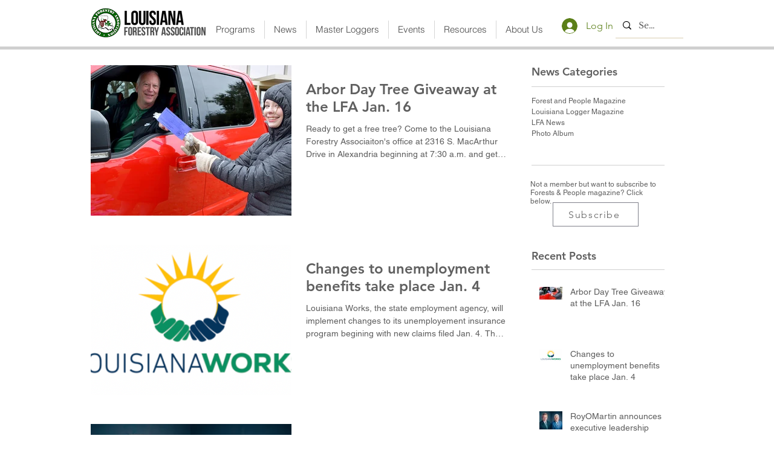

--- FILE ---
content_type: text/javascript
request_url: https://polo.feathr.co/v1/analytics/match/script.js?a_id=6101888d72a8a7abe2020a0b&pk=feathr
body_size: -295
content:
(function (w) {
    
        
        
    if (typeof w.feathr === 'function') {
        w.feathr('match', '6973ce641b04260002b0417f');
    }
        
    
}(window));